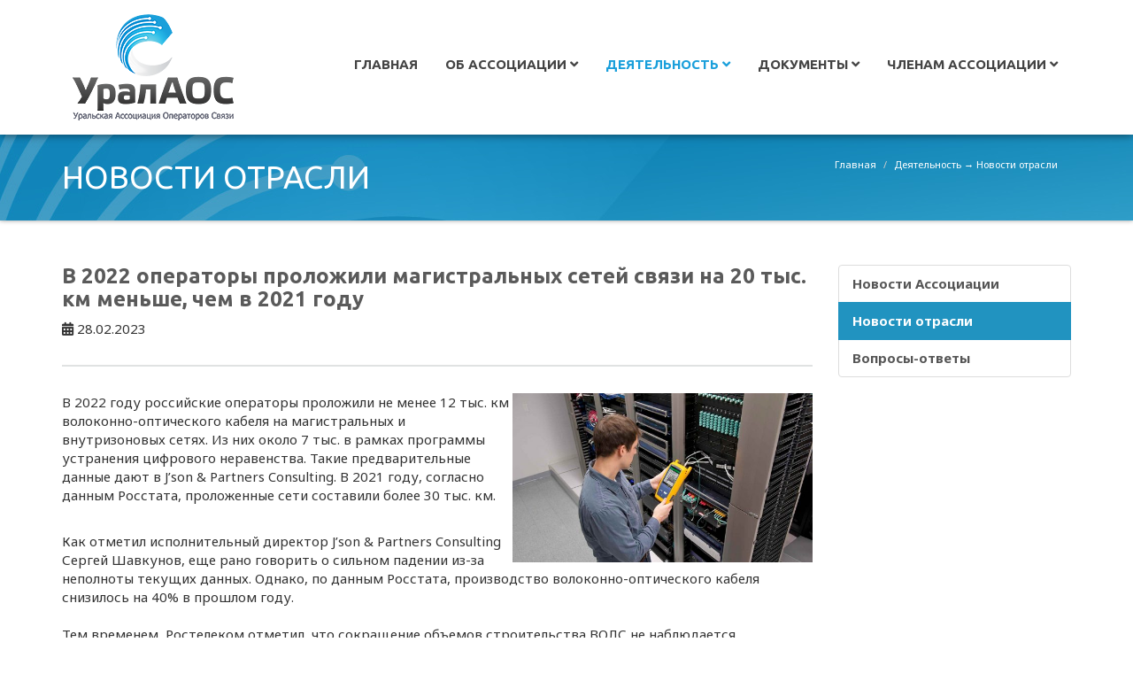

--- FILE ---
content_type: text/html; charset=cp1251
request_url: http://aoc.ural.ru/action/novosti_otrasli/news-1362.html
body_size: 17783
content:
<!DOCTYPE html>
<html lang="ru">
<head>
    <meta charset="windows-1251">
    <title>В 2022 операторы проложили магистральных сетей связи на 20 тыс. км меньше, чем в 2021 году</title>
    <meta name="description" content="">
    <meta name="keywords" content="">
    <meta name="viewport" content="width=device-width, initial-scale=1">
    <meta name="developer" content="www.novelsite.ru">

    <link href="https://fonts.googleapis.com/css?family=Ubuntu:400,700|Noto+Sans:400,700&amp;subset=cyrillic" rel="stylesheet">
    <link rel="stylesheet" href="/static/css/bootstrap.min.css">
    <link rel="stylesheet" href="/static/css/bootstrap-responsive.min.css">
    <link rel="stylesheet" href="/static/css/main.css?6">
    <link rel="stylesheet" href="/static/css/sl-slide.css">
    <link rel="stylesheet" href="/static/fontawesome/css/fontawesome-all.min.css">
    <script src="/static/js/vendor/modernizr-2.6.2-respond-1.1.0.min.js"></script>
    <meta name="SKYPE_TOOLBAR" content="SKYPE_TOOLBAR_PARSER_COMPATIBLE">
    <link rel="shortcut icon" href="/static/images/favicon.png">
    <link rel="icon" type="image/x-icon" href="/static/images/favicon.png">
</head>



<body>
<header class="navbar navbar-fixed-top">
    <nav class="navbar navbar-default navbar-static">

<div class="container">
    <div class="navbar-header">
        <a href="/" class="navbar-brand logo"><img src="/static/images/logo.png" alt="УралАОС"></a>
        <a href="/" class="navbar-brand logo_line"><img src="/static/images/logo_line.png" alt="УралАОС"></a>
        <button class="collapsed navbar-toggle" type="button" data-toggle="collapse" data-target=".navbar-collapse1"><span class="sr-only">Меню</span> <span class="icon-bar"></span><span class="icon-bar"></span><span class="icon-bar"></span></button>
    </div>
    
    <div class="collapse navbar-collapse navbar-collapse1">

    <ul class="nav navbar-nav pull-right">
        <li class=""><a href="/">Главная</a></li>
                        <li class="dropdown ">
            <a class="dropdown-toggle" data-toggle="dropdown" href="#">
            Об ассоциации <i class="fa fa-angle-down"></i>            </a>
                        <ul class="dropdown-menu">
                                    <li><a href="/about/celi_i_zadachi">
                                                Цели и Задачи Ассоциации
                        </a>
                    </li>
                                    <li><a href="/about/ustav_associacii">
                                                Устав Ассоциации
                        </a>
                    </li>
                                    <li><a href="/about/members">
                                                Члены Ассоциации
                        </a>
                    </li>
                                    <li><a href="/about/rekvizity_associacii">
                                                Реквизиты Ассоциации
                        </a>
                    </li>
                                    <li><a href="/about/prezident">
                                                Президент Ассоциации
                        </a>
                    </li>
                            </ul>
                    </li>
                        <li class="dropdown active">
            <a class="dropdown-toggle" data-toggle="dropdown" href="#">
            Деятельность <i class="fa fa-angle-down"></i>            </a>
                        <ul class="dropdown-menu">
                                    <li><a href="/action/news">
                                                Новости Ассоциации
                        </a>
                    </li>
                                    <li><a href="/action/novosti_otrasli">
                                                Новости отрасли
                        </a>
                    </li>
                                    <li><a href="/action/faq">
                                                Вопросы-ответы
                        </a>
                    </li>
                            </ul>
                    </li>
                        <li class="dropdown ">
            <a class="dropdown-toggle" data-toggle="dropdown" href="#">
            Документы <i class="fa fa-angle-down"></i>            </a>
                        <ul class="dropdown-menu">
                                    <li><a href="/docs/2013">
                                                2013
                        </a>
                    </li>
                                    <li><a href="/docs/2014">
                                                2014
                        </a>
                    </li>
                                    <li><a href="/docs/2015">
                                                2015
                        </a>
                    </li>
                                    <li><a href="/docs/2016">
                                                2016
                        </a>
                    </li>
                                    <li><a href="/docs/2017">
                                                2017
                        </a>
                    </li>
                                    <li><a href="/docs/2018">
                                                2018
                        </a>
                    </li>
                                    <li><a href="/docs/2019">
                                                2019
                        </a>
                    </li>
                                    <li><a href="/docs/2020">
                                                2020
                        </a>
                    </li>
                                    <li><a href="/docs/2021">
                                                2021
                        </a>
                    </li>
                                    <li><a href="/docs/2022">
                                                2022
                        </a>
                    </li>
                                    <li><a href="/docs/2023">
                                                2023
                        </a>
                    </li>
                                    <li><a href="/docs/2024">
                                                2024
                        </a>
                    </li>
                            </ul>
                    </li>
                        <li class="dropdown ">
            <a class="dropdown-toggle" data-toggle="dropdown" href="#">
            Членам Ассоциации <i class="fa fa-angle-down"></i>            </a>
                        <ul class="dropdown-menu">
                                    <li><a href="/chlenam/vnutrennie_dokumenty">
                        <i class="fa fa-lock"></i>                         Внутренние документы
                        </a>
                    </li>
                                    <li><a href="/user_edit">
                        <i class="fa fa-lock"></i>                         Личный кабинет
                        </a>
                    </li>
                                    <li><a href="/chlenam/forum">
                        <i class="fa fa-lock"></i>                         Форум
                        </a>
                    </li>
                            </ul>
                    </li>
        
    </ul>        
    </div>
    
</div>







</nav>

</header>

<section class="title">
        <div class="container">
            <div class="row-fluid">
                <div class="span6">
                    <h1>Новости отрасли</h1>
                </div>
                <div class="span6">
                    <ul class="breadcrumb pull-right">
    
<li><a href="/">Главная</a></li>

    
<li><a href="/action">Деятельность</a></li>

    
 &rarr; Новости отрасли

</ul>
                </div>
            </div>
        </div>
</section>
   

<section id="about-us" class="container main">
        <div class="row-fluid">
            <div class="span9">
            

                                <h3>В 2022 операторы проложили магистральных сетей связи на 20 тыс. км меньше, чем в 2021 году</h3>
                <p><i class="fa fa-calendar-alt"></i> 28.02.2023</p>
                <hr>
                               
                                <img src="/gallery/news/1362.jpg" alt="В 2022 операторы проложили магистральных сетей связи на 20 тыс. км меньше, чем в 2021 году" class="pull-right img-responsive" style="width: 40%">
                                <p>В 2022 году российские операторы проложили не менее 12 тыс. км волоконно-оптического кабеля на магистральных и внутризоновых сетях. Из них около 7 тыс. в рамках программы устранения цифрового неравенства. Такие предварительные данные дают в J&rsquo;son &amp; Partners Consulting. В 2021 году, согласно данным Росстата, проложенные сети составили более 30 тыс. км.</p>
<div>&nbsp;</div>
<div>Как отметил исполнительный директор J&rsquo;son &amp; Partners Consulting Сергей Шавкунов, еще рано говорить о сильном падении из-за неполноты текущих данных. Однако, по данным Росстата, производство волоконно-оптического кабеля снизилось на 40% в прошлом году.</div>
<div>&nbsp;</div>
<div>Тем временем, Ростелеком отметил, что сокращение объемов строительства ВОЛС не наблюдается. Представленные ранее компанией данные о проложении свыше 5 тыс км новых волоконно-оптических линий связи в 2022 году касаются только тех линий связи, которые построены в самих населенных пунктах. Таким образом, здесь не учитываются данные о строительстве ВОЛС между ними.</div>
<div>&nbsp;</div>
<div>В МТС в комментарии ComNews заявили, что в прошлом году протяженность ВОЛС оператора увеличилась на более чем 12,3 тыс. км, в то время как в 2021 году она выросла на 10 тыс. км.&nbsp;</div>
<div>&nbsp;</div>
<div>&quot;МегаФон&quot; в 2022 году также нарастил долю прокладки ВОЛС по сравнению с 2021 г. и увеличил ее протяженность на несколько тысяч километров. Однако конкретные цифры не называются.</div>
<div>&nbsp;</div>
<div>По данным опроса ComNews Research, на октябрь 2022 г. наибольшая протяженность магистральных сетей связи наблюдается у Ростелекома &mdash; 500 тыс. км, МТС &mdash; 259,77 тыс. км, ВымпелКома &mdash; 190,8 тыс. км, МегаФона &mdash; 146,5 тыс. км, ТрансТелеКома &mdash; 78,315 тыс. км, Эр-Телекома &mdash; 58,18 тыс. км.</div>
<div>&nbsp;</div>
<div><em>Источник: Кабельщик</em></div>
                
                                <hr>

                <p><a class="btn btn-large btn-default" href="j/action/novosti_otrasli"><i class="fa fa-angle-left"></i> Назад в раздел "Новости отрасли"</a></p>
                <p>&nbsp;</p>
                
                                
                <p>&nbsp;</p>

                
                
            </div>
            <div class="span3">
                                
                
                                
                <div class="list-group">
                                        <a class="list-group-item " href="/action/news">
                    <b>Новости Ассоциации</b>
                    </a>
                                        <a class="list-group-item active" href="/action/novosti_otrasli">
                    <b>Новости отрасли</b>
                    </a>
                                        <a class="list-group-item " href="/action/faq">
                    <b>Вопросы-ответы</b>
                    </a>
                                    </div>
                                  
                
                   
                            </div>
        </div>

      
</section>
 


<section id="bottom" class="main">
    <div class="container">

        <div class="row-fluid">

            <div class="span7">
                <h4>Уральская Ассоциация Операторов Связи &mdash; &laquo;УралАОС&raquo;</h4>
<ul class="unstyled address">
    <li>Юр. адрес:&nbsp;620012, Екатеринбург, ул. Машиностроителей 19, А3, 947</li>
    <li>Факт. адрес: 620027, Екатеринбург, ул. Азина 24, 3-й этаж</li>
    <li>Телефон: +7 (343) 386-08-77</li>
    <li>ИНН 6686995781</li>
    <li>ОГРН 1126600002132</li>
    <li>ОКПО 12282952</li>
    <li>Эл. почта: info@uralaoc.ru</li>
</ul>
<p>&nbsp;</p>
            </div>


            <div class="span5 form-wrapper">
                <h4>Отправить сообщение в Ассоциацию</h4>
                <form id="contact-form" class="browser-validate form-inline" method="post" action="/_service/send_callback.php">
                    <div class="control-group">
                        <div class="controls">
                            <input id="contact_name" name="ContactForm[name]" type="text" tabindex="1" value="" placeholder="Ваше имя" required>
                            <span class="help-inline"></span>
                        </div>
                    </div>
                    <div class="control-group">
                        <div class="controls">
                            <input id="contact_phone" name="ContactForm[phone]" type="text" tabindex="2" value="" placeholder="Телефон, Эл.почта" required>
                            <span class="help-inline"></span>
                        </div>
                    </div>
                    <div class="control-group">
                        <div class="controls">
                            <textarea id="contact_message" name="ContactForm[message]" tabindex="4" rows="6" placeholder="Сообщение, вопрос"></textarea>
							<br>
                            <span class="help-inline"></span>
                        </div>
                    </div>
                </form>
                <div class="row">
                    <div style="margin: 0px 0 0 40px;">
                        <p><button id="contact_send" class="btn btn-embossed btn-large btn-primary"> <i class="fa fa-envelope"></i> Отправить сообщение</button></p>
                    </div>

<p style="margin:20px 0 0 30px; font-size:0.7em;">Нажимая на кнопку "Отправить", я даю <a target="_blank" href="/gallery/soglasie.doc" style="text-decoration:underline">согласие на обработку персональных данных</a></p>
                </div>
            </div>
        </div>
        <!--/row-fluid-->
    </div>
    <!--/container-->

</section>

<footer id="footer">
    <div class="container">
        <div class="row-fluid">
            <div class="span6 cp">
                <p>&copy; 2012&mdash;2021 Уральская Ассоциация Операторов Связи</p>
                
                <p>counters</p><!--LiveInternet counter--><script type="text/javascript">
document.write("<a href='//www.liveinternet.ru/click' "+
"target=_blank><img src='//counter.yadro.ru/hit?t11.6;r"+
escape(document.referrer)+((typeof(screen)=="undefined")?"":
";s"+screen.width+"*"+screen.height+"*"+(screen.colorDepth?
screen.colorDepth:screen.pixelDepth))+";u"+escape(document.URL)+
";h"+escape(document.title.substring(0,150))+";"+Math.random()+
"' alt='' title='LiveInternet: показано число просмотров за 24"+
" часа, посетителей за 24 часа и за сегодня' "+
"border='0' width='88' height='31'></a>")
</script><!--/LiveInternet-->
                
                <p><small><a target="_blank" href="http://www.novelsite.ru/">Создание сайта</a> — НОВЫЙ САЙТ</small></p>
            </div>
            
            
				

            <div class="span6 buttons">
                                <a href="/user_login">Войти</a>
                                <a href="/map" id="sitemap">Карта сайта</a>
                <a id="gototop" class="gototop pull-right" href="#"><i class="fa fa-caret-up"></i></a>
            </div>

        </div>
    </div>
</footer>


    
    <script src="/static/js/jquery-1.10.1.js"></script>

    <link rel="stylesheet" type="text/css" href="/static/js/prettyPhoto.css" />
    <script src="/static/js/jquery.prettyPhoto.js"></script>

    <script src="/static/js/bootstrap.min.js"></script>
    <script src="/static/js/main.js"></script>
    <script src="/static/js/jquery.ba-cond.min.js"></script>
    <script src="/static/js/jquery.slitslider.js"></script>

    

<script type="text/javascript"> 
$(function() {
    var Page = (function() {

        var $nav = $( '#nav-dots > span' ),
        $navArrows = $( '#nav-arrows' ),
        slitslider = $( '#slider' ).slitslider( {
            autoplay : true,
            speed: 700,
            interval: 10000
        } ),

        init = function() {
            initEvents();
        },
        initEvents = function() {
            $( '#slider .sl-slide .container' ).on( 'click', function() {
                var url = $(this).attr('data-url');
                if (url != '' && url !== undefined) {
                    window.location = url;
                }
            });
        
            $navArrows.children( ':last' ).on( 'click', function() {
                slitslider.next();
                return false;
            });

            $navArrows.children( ':first' ).on( 'click', function() {
                slitslider.previous();
                return false;
            });
            
            $nav.each( function( i ) {						
                $( this ).on( 'click', function( event ) {
                    var $dot = $( this );
                    if( !slitslider.isActive() ) {
                        $nav.removeClass( 'nav-dot-current' );
                        $dot.addClass( 'nav-dot-current' );
                    }
                    slitslider.jump( i + 1 );
                    return false;
                });
            });
        };
        
        

        return { init : init };

    })();

    Page.init();
});
</script>



    
</body>
</html>

--- FILE ---
content_type: text/css
request_url: http://aoc.ural.ru/static/css/main.css?6
body_size: 25032
content:
.clearfix{*zoom:1}
.clearfix:before,.clearfix:after{display:table;content:"";line-height:0}
.clearfix:after{clear:both}
.hide-text{font:0/0 a;color:transparent;text-shadow:none;background-color:transparent;border:0}
.input-block-level{display:block;width:100%;min-height:30px;-webkit-box-sizing:border-box;-moz-box-sizing:border-box;box-sizing:border-box}
body{padding-top:120px;font-size:15px;color:#333;background:#fff; font-family: 'Noto Sans', serif;}
p, div, li, span {font-family: 'Noto Sans', serif;}
h1,h2,h3,h4,body .created{font-family:"Ubuntu",Helvetica,Sans-serif;font-weight:normal;}
body h5,body h6{margin:0}
body h3,body h4{margin-top:0; color: #5a5a5a;font-weight:bold;}
.btn{-webkit-border-radius:0;-moz-border-radius:0;border-radius:0;border:0;background-image:none;text-shadow:none;-webkit-box-shadow:none;-moz-box-shadow:none;box-shadow:none}
.btn.btn-transparent{border:2px solid #fff;background:transparent;color:#fff; z-index:2000;}
.btn.btn-transparent:hover{border-color:rgba(255,255,255,0.5)}
.btn.btn-link{color:#1a9fdb;padding:0}
.btn.btn-link:hover{text-decoration:none}
.btn-primary{background-color:#1a9fdb}
.btn-primary:hover{background-color:#3a3a3a}
.btn-default{background-color:#dadbdb}
.btn-default:hover{background-color:#3a3a3a; color: #fff;}
a{color:#0081d1;-webkit-transition:300ms;-moz-transition:300ms;-o-transition:300ms;transition:300ms}
a:hover,a:focus{color:#000;text-decoration:underline;outline:0}
.list-group-item.active, .list-group-item.active:focus, .list-group-item.active:hover {background-color: #2193c0; border-color: #2193c0;}
.dropdown-menu{margin-top:-1px;min-width:180px}
body>section{padding:50px 0; }
body>section#slide-show{padding:0px 0 0 0; margin: 32px 0 0 0;}
#recent-works{background:#3498db;color:#fff}
#recent-works .links>a{background:#fff;color:#1a9fdb;text-shadow:none}
#clients{background:#fff}
#clients h4{color:#999}
#clients .carousel{margin-bottom:0}
#clients .clients ul.thumbnails{margin:0}
#clients .clients ul.thumbnails>li{text-align:center;margin-bottom:0}
#clients .prev,#clients .next{color:#999}
.title{background:#177ea9 url(/static/images/slide-bg1.jpg) top center;color:#fff;padding:20px 0 0 0; margin-top: 30px; text-transform: uppercase; font-family:"Ubuntu",Helvetica,Sans-serif !important; -webkit-box-shadow: 0 0px 5px rgba(0,0,0,0.4);-moz-box-shadow: 0 2px 10px rgba(0,0,0,0.4);box-shadow: 0 0px 5px rgba(0,0,0,0.4);}
.title h1 {margin: 10px 0 30px 0;}
.center{text-align:center}
.box{background-color:#fff;border-top:1px solid #f0f0f0;-webkit-box-shadow:0 1px 2px 0 rgba(0,0,0,0.1);box-shadow:0 1px 2px 0 rgba(0,0,0,0.1);padding:10px;-webkit-border-radius:4px;-moz-border-radius:4px;border-radius:4px}
.progress{margin-bottom:10px}
.progress,.progress .bar{-webkit-border-radius:0;-moz-border-radius:0;border-radius:0;background-image:none;-webkit-box-shadow:none;-moz-box-shadow:none;box-shadow:none;text-shadow:none;height:30px;line-height:30px}
.label,.badge{font-weight:300;font-size:90%}
ul.breadcrumb{margin:0;background:transparent; font-family:'Noto Sans', serif; font-size: 11px;text-transform: none;}
ul.breadcrumb>li{text-shadow:none}
ul.breadcrumb>li>a,ul.breadcrumb>li .divider{color:#fff; font-family:'Noto Sans', serif; font-size: 11px;text-transform: none;}
ul.breadcrumb>li.active{color:rgba(255,255,255,0.7)}
ul.breadcrumb>li>a {color:#fff}
ul.breadcrumb>li>a:hover {color:#fff}
ul.tag-cloud li{display:inline-block;margin:0 0 2px 0}
.btn-social{border:0;color:#fff;text-shadow:0 1px rgba(0,0,0,0.5)}
.btn-social.btn-facebook{background:#4f7dd4}
.btn-social.btn-facebook:hover{background:#789bde}
.btn-social.btn-twitter{background:#5bceff}
.btn-social.btn-twitter:hover{background:#8eddff}
.btn-social.btn-linkedin{background:#21a6d8}
.btn-social.btn-linkedin:hover{background:#49b9e3}
.btn-social.btn-google-plus{background:#dc422b}
.btn-social.btn-google-plus:hover{background:#e36957}
.btn-social:hover{color:#fff}


header #logo{width:205px;height:140px;background:url(/static/images/logo.png) no-repeat 0 50%}
header.navbar{margin-bottom:0}
header.navbar .nav{margin:52px 0 50px 0;}
header.navbar .nav>li{margin-left:1px}
header.navbar .nav>li>a{padding-top:10px;padding-bottom:10px;color:#444;font-family:"Ubuntu",Helvetica,Sans-serif;font-size:15px;text-transform:uppercase;text-shadow:none; font-weight: 700;border-radius: 5px;}
header.navbar .nav>li>a:hover{background:#1a9fdb;color:#fff;-webkit-box-shadow:none;-moz-box-shadow:none;box-shadow:none;}
header.navbar .nav>li.active>a,header.navbar .nav>li.active>a:hover{background:transparent;color:#1a9fdb;-webkit-box-shadow:none;-moz-box-shadow:none;box-shadow:none}
header.navbar .nav>li.active>a:hover {background:#1a9fdb;color:#fff;}
header.navbar .nav>li.dropdown.open>a.dropdown-toggle{background:transparent;color:#1a9fdb}
header.navbar .nav>li.dropdown.open>a.dropdown-toggle .fa {margin: -5px 0 0 0;}
header.navbar .nav>li.login>a{border-left:0px solid #e5e5e5}
header .dropdown-menu{margin-top:10px; font-family:"Ubuntu",Helvetica,Sans-serif;font-size:14px;text-transform:uppercase; -webkit-box-shadow: 0 2px 10px rgba(0,0,0,0.4);-moz-box-shadow: 0 2px 10px rgba(0,0,0,0.4); box-shadow: 0 2px 10px rgba(0,0,0,0.4); border: 1px solid #1a9fdb; border-radius: 5px;}
header .dropdown-menu:before{display:none!important}
header.navbar .nav>li.login a{font-size: 1.5em}
.navbar .nav li.dropdown.open>.dropdown-toggle,.navbar .nav li.dropdown.active>.dropdown-toggle,.navbar .nav li.dropdown.open.active>.dropdown-toggle{background-color:transparent;color:#1a9fdb}
.navbar .nav>.active>a,.navbar .nav>.active>a:hover,.navbar .nav>.active>a:focus{-webkit-box-shadow:none;-moz-box-shadow:none;box-shadow:none}
.navbar .nav>li>a:focus,.navbar .nav>li>a:hover{color:#1a9fdb}
.navbar .nav>li>.dropdown-menu:after {
    content: '';
    display: inline-block;
/*    border-left: 6px solid #fff;
    border-right: 6px solid #fff;*/
    border-bottom: 6px solid #1a9fdb;
    position: absolute;
    top: -6px;
    left: 10px;
}
.navbar .nav>li>a {padding: 10px 15px 10px;}

.navbar-brand {height:auto;}
.navbar-brand img {max-width: 205px !important;}
.navbar-default {background-color: #fff; border-color: #fff; border-radius:0; box-shadow: 0 0 10px rgba(0,0,0,0.6);}

.dropdown-menu>li {border-bottom: 1px solid #ccc;}
.dropdown-menu>li:last-child {border-bottom: 0;}
.dropdown-menu>li>a {
    padding: 10px 15px;
    line-height: 20px;
    color: #444;
    font-weight: 700 !important;
    font-size: 14px !important;
    font-family:"Ubuntu",Helvetica,Sans-serif !important;
}
.dropdown-menu{-webkit-border-radius:0;-moz-border-radius:0;border-radius:0;-webkit-box-shadow:none;-moz-box-shadow:none;box-shadow:none;padding:0;border:0}
.dropdown-menu>.active>a,.dropdown-menu>.active>a:hover,.dropdown-menu>.active>a:focus,.dropdown-menu>li>a:hover,.dropdown-menu>li>a:focus,.dropdown-submenu:hover>a,.dropdown-submenu:focus>a{background:#1a9fdb; color:#fff}
.dropdown-menu>li>a .fa {color:#1a9fdb; margin: 0 5px 0 0px;}
.dropdown-menu>li>a:hover .fa {color: #fff;}

.main-info{background-color:#fff;color:#333}
.main-info h4{color:#111}
.icon-medium{font-size:24px;width:24px;line-height:24px;text-align:center;display:inline-block;background:#1a9fdb;padding:10px;-webkit-border-radius:100%;-moz-border-radius:100%;border-radius:100%;color:#fff}
.icon-big{font-size:80px;width:150px;line-height:150px;text-align:center;display:inline-block;background:#f89406;padding:10px; margin-bottom:20px;-webkit-border-radius:100%;-moz-border-radius:100%;border-radius:100%;color:#fff}
.modal{border:0}
.modal#loginForm{width:400px;margin-left:-200px;}
.modal .modal-header{border:0;padding:20px 20px 0}
.modal .modal-header>h4{font-weight:300;font-size:18px;color:#05682a;text-transform:uppercase;margin:0}
.modal .modal-body{padding:20px}
.modal input[type="text"],.modal input[type="password"]{padding:5px 10px;min-height:30px;margin-right:10px}
.modal i {color:#111;position:absolute;right:-5px;top:-5px;width:20px;height:20px;line-height:20px;text-align:center;display:block;background:#eee;-webkit-border-radius:100%;-moz-border-radius:100%;border-radius:100%;cursor:pointer}
.modal button{margin-left:10px;border:0}
.gap{margin-bottom:50px}
.big-gap{margin-bottom:100px}
.no-margin{margin:0;padding:0}
#services{background:#1e455a url(/static/images/ekb1.jpg) center; color:#fff; padding: 120px 0;box-shadow: 0 0px 5px rgba(0,0,0,0.4);}
#services h1,#services h2,#services h3,#services h4,#services h5,#services h6{color:#fff}
#services2{background:#252525 url(/static/images/rubli2-3.jpg) center; color:#ddd}
#services2 h1,#services2 h2,#services2 h3,#services2 h4,#services2 h5,#services2 h6{color:#fff}
#services .span4 img {width:100%; margin:-20px 0 0 0; border-radius: 5px 5px 5px 5px;}
#services .span4 {box-shadow: 0 0 20px rgba(0,0,0,0.7)}

#main-contents{margin-top:20px}
#main-contents .blog-news .created{font-size:18px;color:#1a9fdb}
.registration-form{border:0;background-color:#fff;border-top:1px solid #f0f0f0;-webkit-box-shadow:0 1px 2px 0 rgba(0,0,0,0.1);-moz-box-shadow:0 1px 2px 0 rgba(0,0,0,0.1);box-shadow:0 1px 2px 0 rgba(0,0,0,0.1);padding:20px;display:inline-block}
#bottom{background:#0c3f5e;color:#eee}
#bottom h4{margin-top:0;margin-bottom:15px}
#bottom h1,#bottom h2,#bottom h3,#bottom h4,#bottom h5,#bottom h6{color:#fff}
#bottom a{color:#eee}
#bottom a:hover{color:#fff}
#bottom ul.address>li{position:relative;padding-left:20px;margin-top:10px}
#bottom ul.address>li:first-child{margin-top:0}
#bottom ul.address>li>i{position:absolute;top:3px;left:0}
#bottom ul.thumbnails{margin-bottom:0}
#bottom ul.thumbnails li{margin-bottom:5px}
ul.arrow,ul.arrow-double,ul.tick,ul.cross,ul.star,ul.rss{list-style:none;padding:0;margin:0}
ul.arrow li::before,ul.arrow-double li::before,ul.tick li::before,ul.cross li::before,ul.star li::before,ul.rss li::before,ul.arrow li::after,ul.arrow-double li::after,ul.tick li::after,ul.cross li::after,ul.star li::after,ul.rss li::after{font-family:FontAwesome;}
ul.arrow li::before,ul.arrow-double li::before,ul.tick li::before,ul.cross li::before,ul.star li::before,ul.rss li::before{margin-right:5px}
ul.arrow li::before{content:"\f105"}
ul.arrow-double li::before{content:"\f101"}
ul.tick li::before{content:"\f00c"}
ul.cross li::before{content:"\f00d"}
ul.star li::before{content:"\f006"}
ul.rss li::before{content:"\f09e"}
#footer{background:#0b2e43;padding-top:15px;padding-bottom:15px;color:#eee}
#footer a{color:#eee}
#footer a:hover{color:#1a9fdb}


#footer .buttons a{font-family:"Ubuntu",Helvetica,Sans-serif,sans-serif; padding: 0px 20px; height:40px;line-height:40px;text-align:center;display:inline-block;background:#063f63;font-size:14px;color:#fff; margin-right: 10px; border-radius: 5px;}
#footer  .buttons a:hover{background:#2b2b2b;text-decoration:none}

#footer .cp{margin-top:11px}
ul.social{list-style:none;margin:10px 0 0;padding:0;display:inline-block}
ul.social>li{display:inline-block;margin:0 5px}
ul.social>li>a{font-size:24px;color:#666}
ul.social>li>a:hover{color:#999}
.box-border{padding:15px}
.accordion-group{background-color:#fff;border-top:1px solid #f0f0f0}
.accordion-heading .accordion-toggle{color:#666;font-weight:700}
.accordion-inner{border-top:0}
.blog .blog-item h2{margin-top:0}
.blog .blog-item .date span{display:block;text-align:center}
.blog .blog-item .date span.day{font-size:50px;line-height:50px;padding-top:10px;font-family:"Ubuntu",Helvetica,Sans-serif,sans-serif}
.blog .blog-item .date span.month{font-size:18px}
.blog .blog-item .tag{margin-top:5px}
.blog .blog-item .avatar{margin-top:5px}
select,textarea,input[type="text"],input[type="password"],input[type="datetime"],input[type="datetime-local"],input[type="date"],input[type="month"],input[type="time"],input[type="week"],input[type="number"],input[type="email"],input[type="url"],input[type="search"],input[type="tel"],input[type="color"],.uneditable-input{-webkit-border-radius:3px;-moz-border-radius:3px;border-radius:3px;-webkit-box-shadow:none;-moz-box-shadow:none;box-shadow:none;min-height:50px;padding:0 15px;border:3px solid #ededed}
select:focus,textarea:focus,input[type="text"]:focus,input[type="password"]:focus,input[type="datetime"]:focus,input[type="datetime-local"]:focus,input[type="date"]:focus,input[type="month"]:focus,input[type="time"]:focus,input[type="week"]:focus,input[type="number"]:focus,input[type="email"]:focus,input[type="url"]:focus,input[type="search"]:focus,input[type="tel"]:focus,input[type="color"]:focus,.uneditable-input:focus{border-color:#1a9fdb;-webkit-box-shadow:none;-moz-box-shadow:none;box-shadow:none}
.input-block-level{min-height:50px}
textarea#message{padding:10px 15px;height:219px}
.widget{margin-bottom:30px}
.widget>h3{font-size:16px;margin-top:0}
.widget h5{margin-top:10px}
.widget .date{margin-top:5px;padding:8px 10px;background:#1a9fdb}
.widget .date>span{display:block;text-align:center;font-family:"Ubuntu",Helvetica,Sans-serif;color:#fff}
.widget .date>span.month{font-size:14px;line-height:14px;font-weight:700;text-transform:uppercase}
.widget .date>span.day{font-size:18px;line-height:18px}
#pricing-table{margin-top:20px;margin-bottom:30px}
#about-us {min-height: 350px;}
#about-us .plan, .main-info .plan{list-style:none;margin:0;padding:0;color:#fff}
#about-us .plan.featured, .main-info .plan.featured {-webkit-transform:scale(1.1);-moz-transform:scale(1.1);-ms-transform:scale(1.1);-o-transform:scale(1.1);transform:scale(1.1)}
#about-us .plan>li, .main-info .plan>li{padding:10px 15px; text-align: left; line-height: 1.4em;}
#about-us .plan>li.plan-name, .main-info .plan>li.plan-name{background:rgba(0,0,0,0.1)}
#about-us .plan>li.plan-name h3, .main-info .plan>li.plan-name h3{margin:10px 0; text-align: center; line-height: 1em;}
#about-us .plan>li.plan-action, .main-info .plan>li.plan-action{padding:20px 0; text-align: center;}
#about-us .plan1, .main-info .plan1{background:#1abc9c}
#about-us .plan2, .main-info .plan2{background:#e74c3c}
#about-us .plan3, .main-info .plan3{background:#3498db}
#about-us .plan4, .main-info .plan4{background:#9b59b6}
ul.gallery{display:block;margin:-15px}
ul.gallery.col-1 li{width:100%}
ul.gallery.col-2 li{width:50%}
ul.gallery.col-3 li{width:33.3333%}
ul.gallery.col-4 li{width:25%}
ul.gallery li{display:block;padding:0;margin:0;float:left}
ul.gallery li .desc{margin:15px}
ul.gallery li .preview{margin:15px;display:block;position:relative}
ul.gallery li .preview .overlay{width:100%;height:100%;position:absolute;left:0;top:0;background:rgba(0,0,0,0.6);opacity:0;filter:alpha(opacity=0);-webkit-transition:opacity 300ms;-moz-transition:opacity 300ms;-o-transition:opacity 300ms;transition:opacity 300ms}
ul.gallery li .preview .links{width:104px;height:40px;position:absolute;top:50%;left:50%;margin-top:-20px;margin-left:-52px;opacity:0;filter:alpha(opacity=0);-webkit-transform:translate(0,-50px);-moz-transform:translate(0,-50px);-ms-transform:translate(0,-50px);-o-transform:translate(0,-50px);transform:translate(0,-50px);-webkit-transition:300ms;-moz-transition:300ms;-o-transition:300ms;transition:300ms}
ul.gallery li .preview .links>a{width:50px;height:40px;line-height:40px;display:inline-block;text-align:center;background:#1a9fdb;color:#fff;text-shadow:0 1px rgba(0,0,0,0.3);font-size:18px;margin:0 1px}
ul.gallery li .preview:hover .overlay,ul.gallery li .preview:hover .links{opacity:1;filter:alpha(opacity=100)}
ul.gallery li .preview:hover .links{-webkit-transform:translate(0,0);-moz-transform:translate(0,0);-ms-transform:translate(0,0);-o-transform:translate(0,0);transform:translate(0,0)}
ul.faq{list-style:none;margin:0}
ul.faq li{margin-top:30px}
ul.faq li:first-child{margin-top:0}
ul.faq li span.number{display:block;float:left;width:50px;height:50px;line-height:50px;text-align:center;background:#1a9fdb;color:#fff;font-size:24px}
ul.faq li>div{margin-left:70px}
ul.faq li>div h3{margin-top:0}
#error{text-align:center;margin-top:150px;margin-bottom:150px}


.sl-slider h2 {padding-top: 100px !important;font-family: font-family:"Ubuntu",Helvetica,Sans-serif, Helvetica,  Sans-serif;}
.sl-slider h3 {padding-top: 40px !important;font-size: 1.4em; font-family: 'Ubuntu', Helvetica,  Sans-serif;}
.sl-slide img {border: 2px solid #fff; margin: 33px 0 0 35px; border-radius: 3px; height:280px;}
.sl-slider p {color: #fff; padding: 20px 0px 30px 30px; margin:0;}

.main-info h3 {color: #0b7fb3; text-transform:uppercase;}
.main-info h4 {color: #5f5f5f; font-size:1.4em}

.color1 {background: #49afcd;}
.color2 {background: #5bb75b;}
.color3 {background: #da4f49;}
#services .span4 {padding: 20px 10px 10px 10px; background: #fff; border-radius: 5px;}
#services .span4:hover {}
#services .span4 h4{color: #111;}
#services .span4 p{padding: 10px 0 1px 0;}
#services .span4 p{color: #666;}

#services2 .span4 {padding: 20px 10px 10px 10px; background: #fff; margin-left: 20px;}
#services2  .span4:hover {}
#services2  .span4 h4{color: #111;}
#services2 .span4 p{padding: 10px 0 1px 0;}
#services2  .span4 p{color: #666;}

#bottom li {color: #eee;}

#contact-form input {width: 98%; padding: 3px 10px; font-size: 1.0em; min-height: 30px; margin:10px;}
#contact-form textarea {width: 98%; padding: 10px 10px; font-size: 1.0em; height: 80px; margin:10px;}
#contact-form .control-group.error input {border: 2px solid red;}
#contact-form .help-inline {color:red;}

#nav-arrows {z-index: 1;}



.nav .login {margin-top: -10px;}
.nav .login a {text-align: right;}
.nav .login p {padding:0; margin: 0; display: inline-block;}

.news td {font-size: 12px; line-height: 1.2em; padding: 12px;}
.news td a {font-size: 14px;text-decoration: underline; font-weight: bold; color: #1a9fdb; display: inline-block; margin: 0 0 5px 0;}
.news td a:hover {color: #111;}
.news td  img{width: 90px;}
.otrasl .news td  img{width: 160px;}
.otrasl .news .time span {width: 160px; background:#0b7fb3}
.news td  span {width: 90px; display: inline-block; padding: 3px 5px; background: #309fc9; color: #fff; text-align: center; font-size: 0.9em; margin: 0 0 -1px 0; border-radius: 3px 3px 0 0;}
.news td  b {color: #777; font-size:0.9em;}

.news2 td a {text-decoration: none; font-weight: bold; color: #0b7fb3; display: inline-block; margin: 0 0 5px 0;}
.news td a:hover {color: #1a9fdb; text-decoration: underline;}
.news td:hover a {color: #1a9fdb;}

.thumbnail {margin-bottom: 10px; text-align:center;}
blockquote  {margin-left: 3em; border-left: 4px solid #468847}
blockquote  p{font-size: 1.0em;}
.question  .q_name, .question  .q_email {width: 400px;}
.question  .q_question {width: 400px; height: 100px;}
.question  .pin {width: 80px;}
.question  img {width: 80px; height: 52px;  margin: 2px 10px 0 0;}

li a p {padding: 0; margin: 0;}


.s_today {position: absolute; right: 20px; top: 15px; color: #555;}
.s_today strong {font-weight:bold; color: #555;}
.s_today a.btn {margin-left: 40px; font-style: normal;font-size: 13px;}
.s_today form {display:inline-block; margin: 0 0 0 40px;}
.s_today form .input-block-level {margin:0 5px 0 0; padding: 4px 12px; width: 150px; height: 32px; min-height:32px;}
.s_today button.btn {font-style: normal;font-size: 12px;}
.s_today p {display: inline-block}
.navbar .btn, .navbar .btn-group {margin-top: 0px;}
.btn {font-family:"Ubuntu",Helvetica,Sans-serif;font-weight:normal; text-transform: uppercase;}

.user_edit tr, .user_edit td {border:0;}
.user_edit td:first-child {text-align:right; text-transform: uppercase;}
.user_edit input {width: 80%;}
.user_edit input.btn {width: auto;}

hr {border:0; border-bottom: 2px solid #e0e2e2; margin:2em 0;}

.well {
    min-height: 20px;
    padding: 19px;
    margin-bottom: 25px;
    background-color: #f5f5f5;
    border: 1px solid #e3e3e3;
    -webkit-border-radius: 0;
    -moz-border-radius: 0;
    border-radius: 0;
    -webkit-box-shadow: none;
    -moz-box-shadow: none;
    box-shadow: none;
}
.well h4 {font-weight:bold;}

.clients .thumbnails {margin: 0 0 0px 0;}
.clients .thumbnails img {width: 140px;}
.clients .thumbnails li {margin: 70px 10px 0px 10px; top: 50%; transform: translateY(-50%);}

.archive .current {color: #000;}
.archive li {margin: 0 0 10px 0;font-family:"Ubuntu",Helvetica,Sans-serif, sans-serif;}
.doc li img {margin: 0 5px 0 0;}

#UploadButton {display: block; width: 250px; padding: 10px; background: green; border: 3px solid green; color: #fff; text-align: center;margin: 15px 0 5px 0; border-radius: 3px;}
#UploadButton:hover{background:#389633; cursor:pointer;}
#InfoBox {display: block; width: 250px; padding: 5px 10px; background: #fff; color: back; border: 3px solid red; margin: 5px 0 5px 0;}

.fancybox  img{box-shadow: 1px 1px 7px rgba(0,0,0,0.5); padding: 10px; background: #fff;}
.fancybox  img:hover{box-shadow: 1px 1px 15px rgba(0,0,0,0.9)}

#feedback-form input[type="text"], #feedback-form input[type="email"] {min-height: 24px !important; padding: 3px 5px;} 
#feedback-form {max-width: 80% !important;}

.btn {border-radius: 5px;}

.panel-default {}
.panel-default .panel-body {padding: 15px  20px  15px  20px; border-radius:0; background: #fff}
.panel-default .panel-body .news tr, .panel-body .news td {border:0}
.panel-default .panel-heading {text-transform:uppercase; text-align: center; color:#fff;  background: #0b7fb3;  font: bold 24px "Ubuntu",Helvetica,Sans-serif;}

.main table {margin: 5px 0 10px 0;  border-bottom: 1px solid #ccc !important;}
.main table th, .main table td {border: 1px solid #eaeaea; padding: 10px 10px;  font-size: 14px;  line-height: 18px;}
.main table tr:first-child td { background: #177ea9 ; padding: 10px 10px; color: #fff !important;  border: 1px solid #177ea9 !important; text-align: center !important; font-weight: bold !important;font-size: 16px;}

.navbar-default .navbar-toggle:focus, .navbar-default .navbar-toggle { background-color: #1a8cbc; border-color:#1a8cbc; color: #fff;}
.navbar-default .navbar-toggle .icon-bar {background-color: #fff;     height: 3px;}


header .navbar-header .logo_line {height: 75px; margin: -5px 0 10px 20px}
@media (max-width: 1200px){
    .sl-slider-wrapper {height: 270px !important;}
    .sl-slider h2, .sl-slider h3 {font-size: 26px !important; line-height:normal !important; margin-top:-30px !important;}
    .sl-slider p{font-size: 14px !important; line-height:normal !important; margin-top:0px;}
    .sl-slider img {height: 215px !important;}
    .hidden-xs { display: none!important;}
    .s_today a.btn {    margin-left: 0px;    font-style: normal;    font-size: 13px;    float: right;}
    .navbar .btn{ margin-top: 10px;margin-right:30px;}
    #services .span4 {margin-left: 0px !important;}
    img {max-width: 70% !important;    height: auto;	text-align: center !important;}
    header .navbar-header .logo {display:none}
    header .navbar-header .logo_line {display:inline-block}
    header.navbar .nav>li>a {font-size:12px;}
    header.navbar .nav {    margin: 20px 0 20px 0;}
    body>section#slide-show {margin: -50px 0 0 0;}
    .title { margin: -40px 0 0px 0;}
    .title h1 {font-size: 2.2em;}
} 

@media (min-width: 1200px) {
    header .navbar-header .logo {display:inline-block}
    header .navbar-header .logo_line {display:none}
}

@media (max-width: 936px){
    header.navbar .nav>li>a {font-size:11px;}
    .sl-slider-wrapper {height: 200px !important;}
    .sl-slider h2, .sl-slider h3 {font-size: 20px !important; line-height:normal !important; margin-top:-60px !important;}
    .sl-slider p{font-size: 12px !important; line-height:normal !important; margin-top:-10px;}
    .sl-slider img {height: 150px !important;}    
}

@media (max-width: 890px){
    header.navbar .nav>li>a {font-size:10px;}
}

@media (max-width: 840px){
    header.navbar .nav>li>a {font-size:9px;}
    .sl-slider-wrapper {height: 200px !important;}
    .sl-slider h2, .sl-slider h3 {font-size: 20px !important; line-height:normal !important; margin-top:-60px !important;}
    .sl-slider p{font-size: 12px !important; line-height:normal !important; margin-top:-10px;}
    .sl-slider img {height: 150px !important;}   
    .otrasl .news td img {width: 100px;}
    .otrasl .news .time span {width: 100px;}
}

@media (max-width: 767px) {
    .title { margin: -40px 0 0px 0;}
    .title h1 {font-size: 1.8em; margin: 0.3em 0 0.3em 0}
    .main-info img {max-width: 98% !important;}    
    .main-info .btn {margin-bottom: 1em;}
    header.navbar .nav>li>a {font-size:15px;}
    header.navbar .nav>li {text-align:left;}
    body {padding-right: 0px; padding-left: 0px; }
    .navbar-fixed-top {margin: 0px 0px 0 0;}
    header button.navbar-toggle {margin:22px 30px 10px 0;}
    header .navbar-header .logo {display:none}
    header .navbar-header .logo_line {display:inline-block}
    
    .sl-slider h2, .sl-slider h3 {font-size: 14px !important; line-height:normal !important; margin-top:-60px !important;}
    .sl-slider p{font-size: 10px !important; line-height:normal !important; margin-top:-15px;}
    .sl-slider img {height: 70px !important;} 
    .otrasl .news td img {width: 80px;}
    .otrasl .news .time span {width: 80px;}
}

small {font-size:0.7em;}

--- FILE ---
content_type: text/javascript
request_url: http://aoc.ural.ru/static/js/main.js
body_size: 4984
content:
jQuery(function($) {
	//Pretty Photo
	$("a[rel^='prettyPhoto']").prettyPhoto({
		social_tools: false
	});

        

	//Ajax contact
	var form = $('.contact-form');
		form.submit(function () {
			$this = $(this);
			$.post($(this).attr('action'), function(data) {
			$this.prev().text(data.message).fadeIn().delay(3000).fadeOut();
		},'json');
		return false;
	});

	//Goto Top
	$('.gototop').click(function(event) {
		 event.preventDefault();
		 $('html, body').animate({
			 scrollTop: $("body").offset().top
		 }, 500);
	});	
	//End goto top	

    // нажатие на кнопку формы "Отправить"
    $('.form-wrapper .btn-primary').on('click', function(){
        $(this).closest('.form-wrapper').find('form.browser-validate').each(function(){this.noValidate = true;});
        $(this).closest('.form-wrapper').find('form').submit();
    });

    // устанавливаем заголовок всплывающей формы
    $('.otherModal').click(function(){
        $('#otherModal h4:first').text($(this).data('formTitle'));
        $('#otherModal .form-subject').val($(this).data('formTitle'));
    })

    // скрытие формы
    $('.modal').on('hidden', function(){
        // при закрытии модального окна находим все формы в нём и сбрасываем их состояния
        var forms = $(this).find('form');
        if(forms.length){
            forms.each(function(){
                formReset(this);
            });
        }
    });

    // отправка сообщения из модального окна
    $("form.browser-validate").on('submit', function (event) {
        // получить кроссбраузерный объект события и узел формы
        event = (event ? event : window.event);

        var
        form = (event.target ? event.target : event.srcElement),
        f, field;
        var formValid = true;

        for (f = 0; f < form.elements.length; f++) {
            field = form.elements[f];
            
            // игнорируем кнопки, текстовые поля и т.д.,
            if (field.nodeName !== "INPUT" &&
                field.nodeName !== "TEXTAREA" &&
                field.nodeName !== "SELECT") continue;

            
            // проверяем поле встроенной (браузерной) валидацией
            field.value = field.value.trim();
            field.checkValidity();

            if (field.validity.valid) {
                // все ок - поле валидно
                delErrorField(field);
            } else {
                setErrorField(field);
                shake($(field));
                formValid = false;
            }
        }

        // форма не валидна - заканчиваем работу
        if(!formValid){
            event.preventDefault();
            return false;
        }

        var fd = new FormData(form);
        var jForm = $(form);

        $.ajax({
            type: jForm.attr('method'),
            url: jForm.attr('action'),
            processData: false,
            contentType: false,
            data: fd ,
			beforeSend: function(){
                
			},
			success: function(data){
								
                $('<audio id="chatAudio"><source src="/static/audio/Notification.wav" type="audio/wav"></audio>').appendTo('body');
                $('#chatAudio')[0].play();
                if(jForm.closest('.modal').length){
                    jForm.closest('.modal').find('.close, .modal-header i.icon-remove').click();
                } else {
                    formReset(form);
                }
                $('#modal-success').modal('show', 1000);                
            }
        });
        return false;
    });


    setTimeout("$('#clients .next').click()", 500);
    setTimeout("$('#clients .next').click()", 2000);

});

/**
 * Сбрасывает состояние формы
 * @param Object form
 */
function formReset(form){
    form.reset();
    $(form).find('.control-group').removeClass('error').find('.help-inline').text('');
}

/**
 * @param Object field
 * @return string Возвращает сообщение об ошибке предназначенное для этого поля
 */
function getErrorMessage(field){
    if($(field).attr('title')){
        return $(field).attr('title');
    }

    return field.validationMessage;
}

/**
 * @param Object field Устанавливает сообщение об ошибке для поля
 */
function setErrorField(field){
    f = $(field);
    f.closest('.control-group').addClass('error').find('.help-inline').text(getErrorMessage(field));
}

/**
 * @param Object field Убирает сообщение об ошибке для поля
 */
function delErrorField(field){
    f = $(field);
    f.closest('.control-group').removeClass('error').find('.help-inline').text('');
}

// shake element
function shake(elem){
    $('<audio id="chatAudio"><source src="/static/audio/Error.wav" type="audio/wav"></audio>').appendTo('body');
    $('#chatAudio')[0].play();

    var left = parseInt(elem.css('margin-left'));
    var displacement = -5;
    for(var i =0; i<5; i++){
        var loc_left = left+(displacement+(2*Math.abs(displacement))*(i%2));
        elem.animate({'margin-left': loc_left}, 30, function(){if(i==5){elem.css('margin-left', '0px');}});
    }
}


